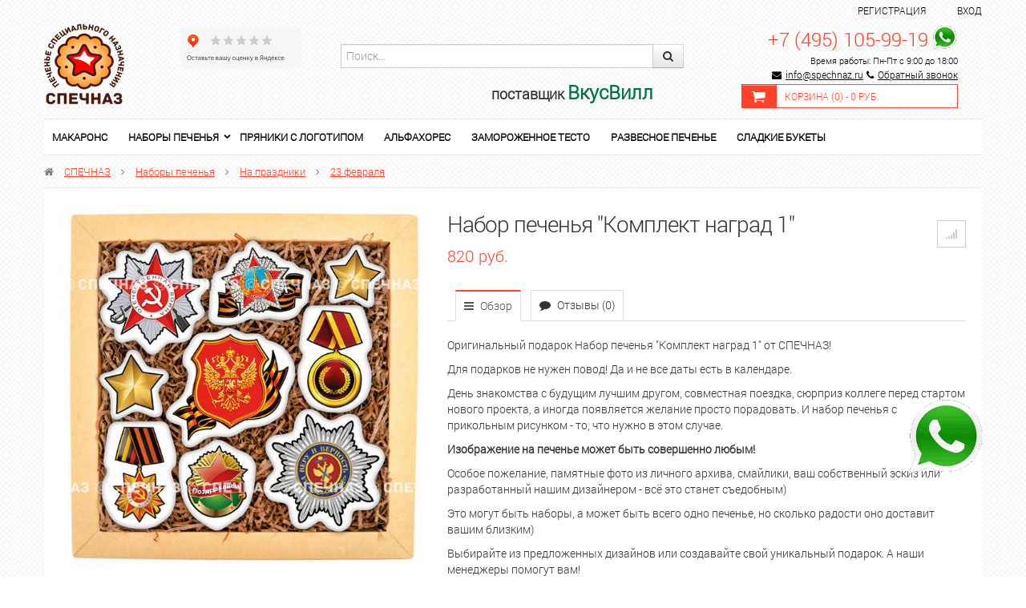

--- FILE ---
content_type: application/javascript
request_url: https://shop.spechnaz.ru/wa-data/public/shop/themes/flamingo/product.js
body_size: 12683
content:
function currency_format(number) {
    // Format a number with grouped thousands
    //
    // +   original by: Jonas Raoni Soares Silva (http://www.jsfromhell.com)
    // +   improved by: Kevin van Zonneveld (http://kevin.vanzonneveld.net)
    // +	 bugfix by: Michael White (http://crestidg.com)

    var i,
        j,
        kw,
        kd,
        km;
    var decimals = currency.frac_digits;
    var dec_point = currency.decimal_point;
    var thousands_sep = currency.thousands_sep;

    // input sanitation & defaults
    if (isNaN(decimals = Math.abs(decimals))) {
        decimals = 2;
    }
    if (dec_point == undefined) {
        dec_point = ",";
    }
    if (thousands_sep == undefined) {
        thousands_sep = ".";
    }

    i = parseInt(number = (+number || 0).toFixed(decimals)) + "";

    if ((j = i.length) > 3) {
        j = j % 3;
    } else {
        j = 0;
    }

    km = (j ? i.substr(0, j) + thousands_sep : "");
    kw = i.substr(j).replace(/(\d{3})(?=\d)/g, "$1" + thousands_sep);
    //kd = (decimals ? dec_point + Math.abs(number - i).toFixed(decimals).slice(2) : "");
    kd = (decimals && (number - i) ? dec_point + Math.abs(number - i).toFixed(decimals).replace(/-/, 0).slice(2) : "");

    var number = km + kw + kd;
    if (!currency.sign_position) {
        return currency.sign + currency.sign_delim + number;
    } else {
        return number + currency.sign_delim + currency.sign;
    }
}

$(function () {
    $('.gallery:nth-child(6n + 7)').css('margin-left', '0px');
    $(".showcat").click(function () {
        $(this).hide();
        $(this).next("span").show();
        return false;
    });
    $(".fullpic").colorbox({rel: 'lightbox', 	maxWidth:"100%"});
    $(".image img").eq(1).addClass("selected");

    $("#product-gallery a").click(function () {
        var img = $(this).find('img');
        $(".image img").removeClass("selected");
        img.addClass("selected");
        var size = $("#product-image").attr('src').replace(/^.*\/[0-9]+\.(.*)\..*$/, '$1');
        var src = img.attr('src').replace(/^(.*\/[0-9]+\.)(.*)(\..*)$/, '$1' + size + '$3');
        $('<img>').attr('src', src).load(function () {
            $("#product-image").attr('src', src);
            $("#product-core-image div.loading").remove();
        }).each(function () {
            if (this.complete) {
                $(this).trigger("load");
            }
        });
        var size = $("#product-image").parent().attr('href').replace(/^.*\/[0-9]+\.(.*)\..*$/, '$1');
        var href = img.attr('src').replace(/^(.*\/[0-9]+\.)(.*)(\..*)$/, '$1' + size + '$3');
        $("#product-image").parent().attr('href', href);
        return false;
    });
    $('.changeselect a').click(function () {
        var current_sku = $(this).parent('ul').attr('data-feature-select');
        var current_id = $(this).attr('data-feature-id');

        $(this).parent('ul').find('li').removeClass('active');
        $(this).find('li').addClass('active');

        $("select.sku-feature[name='" + current_sku + "'] option:selected").prop('selected', false);
        $("select.sku-feature[name='" + current_sku + "'] [value='" + current_id + "']").prop('selected', true);

        var key = "";
        $("select.sku-feature").each(function () {
            key += $(this).data('feature-id') + ':' + $(this).val() + ';';

        });

        var sku = sku_features[key];

        if (sku) {
            if (sku.image_id) {
                $("#product-image-" + sku.image_id).click();
            }
            update_sku_services(sku.id);
            if (sku.available) {
                $(".add2cartdisabled").removeAttr('disabled');
            } else {
                $(".add2cartdisabled").attr('disabled', 'disabled');
                $('input[type="checkbox"]').attr("disabled", true);
            }

            if (sku.compare_price) {
                $(".compare-at-price").remove();
                $(".changeprice").after("<s class='compare-at-price add-price'>" + currency_format(sku.compare_price) + "</s>");
            } else {
                $(".compare-at-price").remove();
            }

            if (sku.compare_price) {
                $(".compare-at-price").html(currency_format(sku.compare_price));
            } else {
                $(".compare-at-price").html('');
            }
            $(".changeprice").data('price', sku.price);

        } else {
            $("div.stocks div").hide();
            $("#sku-no-stock").show();
            $(".add2cartdisabled").attr('disabled', 'disabled');
        }
        cart_button_visibility(true);
        update_price(sku.price);
        return false;
    });


    var service_variant_html = function (id, name, price) {
        return '<option data-price="' + price + '" id="service-variant-' + id + '" value="' + id + '">' + name + ' (+' + currency_format(price) + ')</option>';
    }

    var update_sku_services = function (sku_id) {
        $("div.stocks div").hide();
        $("#sku-" + sku_id + "-stock").show();

        for (var service_id in sku_services[sku_id]) {
            var v = sku_services[sku_id][service_id];

            if (v === false) {
                $("#service-" + service_id).hide().find('input,select').attr('disabled', 'disabled').removeAttr('checked');

            } else {

                $("#service-" + service_id).show().find('input').removeAttr('disabled');
                if (typeof(v) == 'string') {

                    $("#service-" + service_id + ' .service-price').html(currency_format(v));
                    $("#service-" + service_id + ' input').data('price', v);
                } else {

                    var selected_variant_id = $("#service-" + service_id + ' .service-variants').data('variant-id');
                    for (var variant_id in v) {

                        var obj = $("#service-variant-" + variant_id);
                        if (v[variant_id] === false) {
                            obj.hide();
                        } else {
                            if (!selected_variant_id) {
                                selected_variant_id = variant_id;
                            }
                            obj.replaceWith(service_variant_html(variant_id, v[variant_id][0], v[variant_id][1]));
                        }
                    }
                    $("#service-" + service_id + ' .service-variants').val(selected_variant_id);
                }
            }
        }
    }

    function cart_button_visibility(visible) {

        if (visible) {
            $('.add2cart').show();
            $('span.added2cart').hide();
        } else {
            $('.add2cart').show();
            $('span.added2cart').hide();
        }
    }

    $("#product-skus input[type=radio]").click(function () {

        if ($(this).data('image-id')) {
            $("#product-image-" + $(this).data('image-id')).click();
        }
        if ($(this).data('disabled')) {
            $(".add2cart input[type=submit]").attr('disabled', 'disabled');

        } else {
            $(".add2cart input[type=submit]").removeAttr('disabled');
        }
        var sku_id = $(this).val();
        update_sku_services(sku_id);
        cart_button_visibility(true);
        update_price();
    });

    $("#product-skus input[type=radio]:checked").click();

    $("select.sku-feature").change(function () {

        var key = "";
        $("select.sku-feature").each(function () {
            key += $(this).data('feature-id') + ':' + $(this).val() + ';';

        });
        var sku = sku_features[key];
        if (sku) {
            if (sku.image_id) {
                $("#product-image-" + sku.image_id).click();
            }
            update_sku_services(sku.id);
            if (sku.available) {
                $(".add2cart input[type='submit']").removeAttr('disabled');
            } else {
                $(".add2cart input[type='submit']").attr('disabled', 'disabled');

            }
            $(".changeprice").data('price', sku.price);
            if (sku.compare_price) {
                $(".compare-at-price").html(currency_format(sku.compare_price));
            } else {
                $(".compare-at-price").html('');
            }

        } else {
            $("div.stocks div").hide();
            $("#sku-no-stock").show();
            $(".add2cart input[type='submit']").attr('disabled', 'disabled');
            $('input[type="checkbox"]').attr("disabled", true);
        }
        cart_button_visibility(true);
        update_price(sku.price);
    });

    function update_price(price) {
        if (price === undefined) {
            if ($("#product-skus input:radio:checked").length) {
                var price = parseFloat($("#product-skus input:radio:checked").data('price'));
                var compare_price = parseFloat($("#product-skus input:radio:checked").data('compare-price'));
                if (compare_price) {
                    $(".compare-at-price").html(currency_format(compare_price)).show();
                } else {
                    $(".compare-at-price").hide();
                }
            } else {

                var price = parseFloat($(".changeprice").data('price'));
            }
        }
        $(".services input:checked").each(function () {
            var s = $(this).val();
            if ($('#service-' + s + ' .service-variants').length) {

                price += parseFloat($('#service-' + s + '  .service-variants option:selected').data('price'));
            } else {

                price += parseFloat($(this).data('price'));

            }
        });
        $(".changeprice").html(currency_format(price));
    }

    if (!$("#product-skus input:radio:checked").length) {
        $("#product-skus input:radio:enabled:first").attr('checked', 'checked');
    }

    // Клик на чекбокс
    $(".services input[type=checkbox]").click(function () {
        var obj = $('select[name="service_variant[' + $(this).val() + ']"]');

        if (obj.length) {

            if ($(this).is(':checked')) {
                obj.removeAttr('disabled');
            } else {
                obj.attr('disabled', 'disabled');

            }
        }
        cart_button_visibility(true);
        update_price();
    });

    $(".services .service-variants").on('change', function () {
        cart_button_visibility(true);
        update_price();
    });

    // compare block
    $("a.compare-add").click(function () {
        var compare = $.cookie('shop_compare');
        if (compare) {
            compare += ',' + $(this).data('product');
        } else {
            compare = '' + $(this).data('product');
        }
        if (compare.split(',').length > 1) {
            var url = $("#compare-link").attr('href').replace(/compare\/.*$/, 'compare/' + compare + '/');
            $("#compare-link").attr('href', url).show().find('span.count').html(compare.split(',').length);
        }
        $.cookie('shop_compare', compare, {expires: 30, path: '/'});
        $(this).hide();
        $("a.compare-remove").show();
        return false;
    });
    $("a.compare-remove").click(function () {
        var compare = $.cookie('shop_compare');
        if (compare) {
            compare = compare.split(',');
        } else {
            compare = [];
        }
        var i = $.inArray($(this).data('product') + '', compare);
        if (i != -1) {
            compare.splice(i, 1)
        }
        $("#compare-link").hide();
        if (compare) {
            $.cookie('shop_compare', compare.join(','), {expires: 30, path: '/'});
        } else {
            $.cookie('shop_compare', null);
        }
        $(this).hide();
        $("a.compare-add").show();
        return false;
    });

    $(".cart-form").submit(function () {
        var f = $(this);
        $.post(f.attr('action'), f.serialize(), function (response) {
            if (response.status == 'ok') {
                $('.cartcount').html(response.data.count);
                $('.cart-total').html(response.data.total);

                f.find('.add2cart').show();
                f.find('span.added2cart').show();

            } else if (response.status == 'fail') {
                alert(response.errors);
            }
        }, "json");
        return false;
    });

    //autochange select
    $("select.sku-feature:first").change();
});































